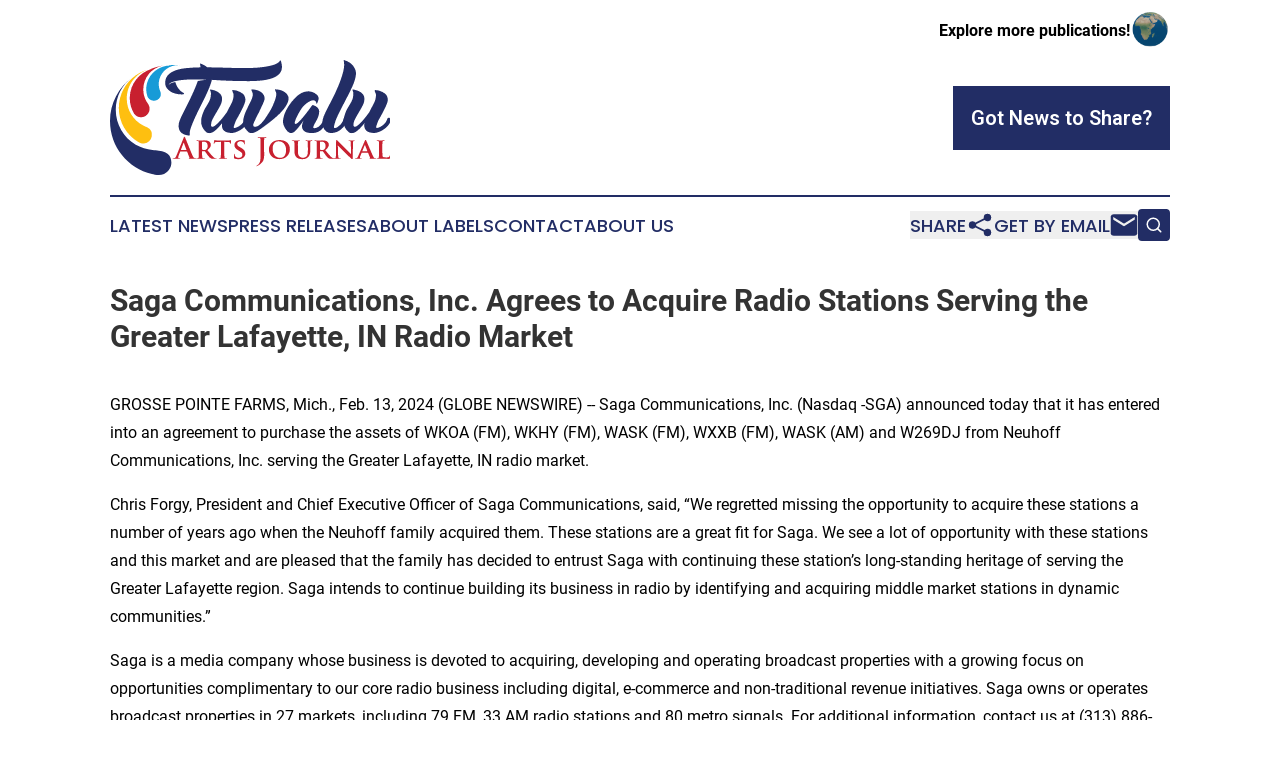

--- FILE ---
content_type: image/svg+xml
request_url: https://cdn.newsmatics.com/agp/sites/tuvaluartsjournal-logo-1.svg
body_size: 41937
content:
<?xml version="1.0" encoding="UTF-8" standalone="no"?>
<svg
   xmlns:dc="http://purl.org/dc/elements/1.1/"
   xmlns:cc="http://creativecommons.org/ns#"
   xmlns:rdf="http://www.w3.org/1999/02/22-rdf-syntax-ns#"
   xmlns:svg="http://www.w3.org/2000/svg"
   xmlns="http://www.w3.org/2000/svg"
   version="1.1"
   id="Layer_1"
   x="0px"
   y="0px"
   viewBox="0 0 320.56 131.85539"
   xml:space="preserve"
   width="320.56"
   height="131.85539"><metadata
   id="metadata63"><rdf:RDF><cc:Work
       rdf:about=""><dc:format>image/svg+xml</dc:format><dc:type
         rdf:resource="http://purl.org/dc/dcmitype/StillImage" /></cc:Work></rdf:RDF></metadata><defs
   id="defs61" />
<style
   type="text/css"
   id="style2">
	.st0{fill:#ED2224;}
	.st1{fill:#010101;}
	.st2{fill:#CE2029;}
	.st3{fill:#212F64;}
	.st4{fill:#D91E38;}
	.st5{fill:#0A9349;}
	.st6{fill:#FED71E;}
	.st7{fill:#F05223;}
	.st8{fill:#25A049;}
	.st9{fill:#D91F26;}
	.st10{fill:#283782;}
	.st11{fill:#1061AE;}
	.st12{fill-rule:evenodd;clip-rule:evenodd;fill:#D61F26;}
	.st13{fill-rule:evenodd;clip-rule:evenodd;fill:#010101;}
	.st14{fill-rule:evenodd;clip-rule:evenodd;fill:#FFCC04;}
	.st15{fill-rule:evenodd;clip-rule:evenodd;fill:#FFFFFF;}
	.st16{fill-rule:evenodd;clip-rule:evenodd;fill:#9F812F;}
	.st17{fill-rule:evenodd;clip-rule:evenodd;fill:#C9B38F;}
	.st18{fill-rule:evenodd;clip-rule:evenodd;fill:#212123;}
	.st19{fill-rule:evenodd;clip-rule:evenodd;fill:#D7CAAD;}
	.st20{fill-rule:evenodd;clip-rule:evenodd;fill:#E9E3CF;}
	.st21{fill-rule:evenodd;clip-rule:evenodd;fill:#F2EDDE;}
	.st22{fill-rule:evenodd;clip-rule:evenodd;fill:#72503F;}
	.st23{fill-rule:evenodd;clip-rule:evenodd;fill:#72513E;}
	.st24{fill-rule:evenodd;clip-rule:evenodd;fill:#73503E;}
	.st25{fill-rule:evenodd;clip-rule:evenodd;fill:#805941;}
	.st26{fill-rule:evenodd;clip-rule:evenodd;fill:#836C60;}
	.st27{fill-rule:evenodd;clip-rule:evenodd;fill:#315A46;}
	.st28{fill-rule:evenodd;clip-rule:evenodd;fill:#346944;}
	.st29{fill-rule:evenodd;clip-rule:evenodd;fill:#387144;}
	.st30{fill-rule:evenodd;clip-rule:evenodd;fill:#E1B551;}
	.st31{fill-rule:evenodd;clip-rule:evenodd;fill:#F3CA6B;}
	.st32{fill-rule:evenodd;clip-rule:evenodd;fill:#3E3234;}
	.st33{fill-rule:evenodd;clip-rule:evenodd;fill:#CFAD5F;}
	.st34{fill-rule:evenodd;clip-rule:evenodd;fill:#4F363A;}
	.st35{fill-rule:evenodd;clip-rule:evenodd;fill:#5C3D40;}
	.st36{fill-rule:evenodd;clip-rule:evenodd;fill:#DBB966;}
	.st37{fill-rule:evenodd;clip-rule:evenodd;fill:#973734;}
	.st38{fill-rule:evenodd;clip-rule:evenodd;fill:#AC3E36;}
	.st39{fill-rule:evenodd;clip-rule:evenodd;fill:#C44137;}
	.st40{fill-rule:evenodd;clip-rule:evenodd;fill:#F2C96C;}
	.st41{fill-rule:evenodd;clip-rule:evenodd;fill:#CBBEA9;}
	.st42{fill-rule:evenodd;clip-rule:evenodd;fill:#E5DFD3;}
	.st43{fill-rule:evenodd;clip-rule:evenodd;fill:#2E2E2F;}
	.st44{fill-rule:evenodd;clip-rule:evenodd;fill:#603F42;}
	.st45{fill-rule:evenodd;clip-rule:evenodd;fill:#70474A;}
	.st46{fill-rule:evenodd;clip-rule:evenodd;fill:#3A2D2F;}
	.st47{fill-rule:evenodd;clip-rule:evenodd;fill:#2B2A2C;}
	.st48{fill-rule:evenodd;clip-rule:evenodd;fill:#F05223;}
	.st49{fill-rule:evenodd;clip-rule:evenodd;fill:#A7ABAD;}
	.st50{fill-rule:evenodd;clip-rule:evenodd;fill:#E4E5E4;}
	.st51{fill-rule:evenodd;clip-rule:evenodd;fill:#FED71E;}
	.st52{fill-rule:evenodd;clip-rule:evenodd;fill:#E83639;}
	.st53{fill-rule:evenodd;clip-rule:evenodd;fill:#818278;}
	.st54{fill-rule:evenodd;clip-rule:evenodd;fill:#CFD2D2;}
	.st55{fill-rule:evenodd;clip-rule:evenodd;fill:#F7AC92;}
	.st56{fill-rule:evenodd;clip-rule:evenodd;fill:#B7BDBF;}
	.st57{fill-rule:evenodd;clip-rule:evenodd;fill:#A7A682;}
	.st58{fill-rule:evenodd;clip-rule:evenodd;fill:#FBD2C2;}
	.st59{fill-rule:evenodd;clip-rule:evenodd;fill:#91979A;}
	.st60{fill-rule:evenodd;clip-rule:evenodd;fill:#A3959F;}
	.st61{fill-rule:evenodd;clip-rule:evenodd;fill:#F38583;}
	.st62{fill-rule:evenodd;clip-rule:evenodd;fill:#C99068;}
	.st63{fill-rule:evenodd;clip-rule:evenodd;fill:#A8A998;}
	.st64{fill-rule:evenodd;clip-rule:evenodd;fill:#F2E9D3;}
	.st65{fill-rule:evenodd;clip-rule:evenodd;fill:#A49078;}
	.st66{fill-rule:evenodd;clip-rule:evenodd;fill:#CFAE72;}
	.st67{fill-rule:evenodd;clip-rule:evenodd;fill:#585A54;}
	.st68{fill-rule:evenodd;clip-rule:evenodd;fill:#E73158;}
	.st69{fill:url(#SVGID_1_);}
	.st70{fill:url(#SVGID_2_);}
	.st71{fill:url(#SVGID_3_);}
	.st72{fill:url(#SVGID_4_);}
	.st73{fill:url(#SVGID_5_);}
	.st74{fill:url(#SVGID_6_);}
	.st75{fill:url(#SVGID_7_);}
	.st76{fill:url(#SVGID_8_);}
	.st77{fill:url(#SVGID_9_);}
	.st78{fill:url(#SVGID_10_);}
	.st79{fill:url(#SVGID_11_);}
	.st80{fill:url(#SVGID_12_);}
	.st81{fill:url(#SVGID_13_);}
	.st82{fill:url(#SVGID_14_);}
	.st83{fill:url(#SVGID_15_);}
	.st84{fill:url(#SVGID_16_);}
	.st85{fill:url(#SVGID_17_);}
	.st86{fill:url(#SVGID_18_);}
	.st87{fill:url(#SVGID_19_);}
	.st88{fill:url(#SVGID_20_);}
	.st89{fill:url(#SVGID_21_);}
	.st90{fill:url(#SVGID_22_);}
	.st91{fill:url(#SVGID_23_);}
	.st92{fill:url(#SVGID_24_);}
	.st93{fill:url(#SVGID_25_);}
	.st94{fill:url(#SVGID_26_);}
	.st95{fill:url(#SVGID_27_);}
	.st96{fill:url(#SVGID_28_);}
	.st97{fill:url(#SVGID_29_);}
	.st98{fill:url(#SVGID_30_);}
	.st99{fill:#3050A3;}
	.st100{fill:#D42E27;}
	.st101{fill:#ED2227;}
	.st102{fill:#067B3F;}
	.st103{fill:#FFC721;}
	.st104{fill:#263779;}
	.st105{fill:#E7242D;}
	.st106{fill:#04529C;}
	.st107{fill:#107663;}
	.st108{fill:#FEDE20;}
	.st109{fill:#8E183B;}
	.st110{fill:#05544F;}
	.st111{fill-rule:evenodd;clip-rule:evenodd;fill:#2A7346;}
	.st112{fill-rule:evenodd;clip-rule:evenodd;fill:#FFC939;}
	.st113{fill-rule:evenodd;clip-rule:evenodd;fill:#536C8E;}
	.st114{fill-rule:evenodd;clip-rule:evenodd;fill:#C1A47C;}
	.st115{fill-rule:evenodd;clip-rule:evenodd;fill:#28638D;}
	.st116{fill-rule:evenodd;clip-rule:evenodd;fill:#ED383B;}
	.st117{fill-rule:evenodd;clip-rule:evenodd;fill:#C3764A;}
	.st118{fill-rule:evenodd;clip-rule:evenodd;fill:#533B30;}
	.st119{fill-rule:evenodd;clip-rule:evenodd;fill:#7C6A35;}
	.st120{fill-rule:evenodd;clip-rule:evenodd;fill:#2D814B;}
	.st121{fill:none;}
	.st122{fill-rule:evenodd;clip-rule:evenodd;fill:#024666;}
	.st123{fill-rule:evenodd;clip-rule:evenodd;fill:#EEC94F;}
	.st124{fill-rule:evenodd;clip-rule:evenodd;fill:#1D7859;}
	.st125{fill-rule:evenodd;clip-rule:evenodd;fill:#435FAB;}
	.st126{fill-rule:evenodd;clip-rule:evenodd;fill:#C23836;}
	.st127{fill-rule:evenodd;clip-rule:evenodd;fill:#F2E14C;}
	.st128{fill-rule:evenodd;clip-rule:evenodd;fill:#DE925E;}
	.st129{fill-rule:evenodd;clip-rule:evenodd;fill:#9A5C34;}
	.st130{fill-rule:evenodd;clip-rule:evenodd;fill:#22AE67;}
	.st131{fill-rule:evenodd;clip-rule:evenodd;fill:#F0F7E9;}
	.st132{fill-rule:evenodd;clip-rule:evenodd;fill:#F3E3D3;}
	.st133{fill:#4E4E4E;}
	.st134{fill:url(#SVGID_31_);}
	.st135{fill:url(#SVGID_32_);}
	.st136{fill:url(#SVGID_33_);}
	.st137{fill:url(#SVGID_34_);}
	.st138{fill:url(#SVGID_35_);}
	.st139{fill:url(#SVGID_36_);}
	.st140{fill:url(#SVGID_37_);}
	.st141{fill:url(#SVGID_38_);}
	.st142{fill:url(#SVGID_39_);}
	.st143{fill:url(#SVGID_40_);}
	.st144{fill:url(#SVGID_41_);}
	.st145{fill:url(#SVGID_42_);}
	.st146{fill:url(#SVGID_43_);}
	.st147{fill:url(#SVGID_44_);}
	.st148{fill:url(#SVGID_45_);}
	.st149{fill:url(#SVGID_46_);}
	.st150{fill:url(#SVGID_47_);}
	.st151{fill:url(#SVGID_48_);}
	.st152{fill:url(#SVGID_49_);}
	.st153{fill:url(#SVGID_50_);}
	.st154{fill:url(#SVGID_51_);}
	.st155{fill:url(#SVGID_52_);}
	.st156{fill:url(#SVGID_53_);}
	.st157{fill:url(#SVGID_54_);}
	.st158{fill:url(#SVGID_55_);}
	.st159{fill:url(#SVGID_56_);}
	.st160{fill:url(#SVGID_57_);}
	.st161{fill:url(#SVGID_58_);}
	.st162{fill:url(#SVGID_59_);}
	.st163{fill:url(#SVGID_60_);}
	.st164{fill:url(#SVGID_61_);}
	.st165{fill:url(#SVGID_62_);}
	.st166{fill:#FFFFFF;}
	.st167{fill:#CCCCCC;}
	.st168{fill:url(#SVGID_63_);}
	.st169{fill:url(#SVGID_64_);}
	.st170{fill:url(#SVGID_65_);}
	.st171{fill:url(#SVGID_66_);}
	.st172{fill:url(#SVGID_67_);}
	.st173{fill:url(#SVGID_68_);}
	.st174{fill:url(#SVGID_69_);}
	.st175{fill:url(#SVGID_70_);}
	.st176{fill:url(#SVGID_71_);}
	.st177{fill:url(#SVGID_72_);}
	.st178{fill:url(#SVGID_73_);}
	.st179{fill:url(#SVGID_74_);}
	.st180{fill:url(#SVGID_75_);}
	.st181{fill:url(#SVGID_76_);}
	.st182{fill:url(#SVGID_77_);}
	.st183{fill:url(#SVGID_78_);}
	.st184{fill:url(#SVGID_79_);}
	.st185{fill:url(#SVGID_80_);}
	.st186{fill:url(#SVGID_81_);}
	.st187{fill:url(#SVGID_82_);}
	.st188{fill:url(#SVGID_83_);}
	.st189{fill:url(#SVGID_84_);}
	.st190{fill:url(#SVGID_85_);}
	.st191{fill:url(#SVGID_86_);}
	.st192{fill:url(#SVGID_87_);}
	.st193{fill:url(#SVGID_88_);}
	.st194{fill:url(#SVGID_89_);}
	.st195{fill:url(#SVGID_90_);}
	.st196{fill:url(#SVGID_91_);}
	.st197{fill:url(#SVGID_92_);}
	.st198{fill:url(#SVGID_93_);}
	.st199{fill:url(#SVGID_94_);}
	.st200{fill:url(#SVGID_95_);}
	.st201{fill:url(#SVGID_96_);}
	.st202{fill:url(#SVGID_97_);}
	.st203{fill:url(#SVGID_98_);}
	.st204{fill:url(#SVGID_99_);}
	.st205{fill:url(#SVGID_100_);}
	.st206{fill:url(#SVGID_101_);}
	.st207{fill:url(#SVGID_102_);}
	.st208{fill:url(#SVGID_103_);}
	.st209{fill:url(#SVGID_104_);}
	.st210{fill:url(#SVGID_105_);}
	.st211{fill:url(#SVGID_106_);}
	.st212{fill:url(#SVGID_107_);}
	.st213{fill:url(#SVGID_108_);}
	.st214{fill:url(#SVGID_109_);}
	.st215{fill:url(#SVGID_110_);}
	.st216{fill:url(#SVGID_111_);}
	.st217{fill:url(#SVGID_112_);}
	.st218{fill:url(#SVGID_113_);}
	.st219{fill:url(#SVGID_114_);}
	.st220{fill:url(#SVGID_115_);}
	.st221{fill:url(#SVGID_116_);}
	.st222{fill:url(#SVGID_117_);}
	.st223{fill:url(#SVGID_118_);}
	.st224{fill:url(#SVGID_119_);}
	.st225{fill:url(#SVGID_120_);}
	.st226{fill:url(#SVGID_121_);}
	.st227{fill:url(#SVGID_122_);}
	.st228{fill:url(#SVGID_123_);}
	.st229{fill:url(#SVGID_124_);}
	.st230{fill:url(#SVGID_125_);}
	.st231{fill:url(#SVGID_126_);}
	.st232{fill:url(#SVGID_127_);}
	.st233{fill:url(#SVGID_128_);}
	.st234{fill:url(#SVGID_129_);}
	.st235{fill:url(#SVGID_130_);}
	.st236{fill:url(#SVGID_131_);}
	.st237{fill:url(#SVGID_132_);}
	.st238{fill:url(#SVGID_133_);}
	.st239{fill:url(#SVGID_134_);}
	.st240{fill:url(#SVGID_135_);}
	.st241{fill:url(#SVGID_136_);}
	.st242{fill:url(#SVGID_137_);}
	.st243{fill:url(#SVGID_138_);}
	.st244{fill:url(#SVGID_139_);}
	.st245{fill:url(#SVGID_140_);}
	.st246{fill:url(#SVGID_141_);}
	.st247{fill:url(#SVGID_142_);}
	.st248{fill:url(#SVGID_143_);}
	.st249{fill:url(#SVGID_144_);}
	.st250{fill:url(#SVGID_145_);}
	.st251{fill:url(#SVGID_146_);}
	.st252{fill:url(#SVGID_147_);}
	.st253{fill:url(#SVGID_148_);}
	.st254{fill:url(#SVGID_149_);}
	.st255{fill:url(#SVGID_150_);}
	.st256{fill:url(#SVGID_151_);}
	.st257{fill:url(#SVGID_152_);}
	.st258{fill:url(#SVGID_153_);}
	.st259{fill:url(#SVGID_154_);}
	.st260{fill:url(#SVGID_155_);}
	.st261{fill:url(#SVGID_156_);}
	.st262{fill:url(#SVGID_157_);}
	.st263{fill:url(#SVGID_158_);}
	.st264{fill:#0598BB;}
	.st265{fill:#FBAC18;}
	.st266{fill:#BF2026;}
	.st267{fill:#424143;}
	.st268{fill:#222D65;}
	.st269{fill:#C8202F;}
	.st270{fill:#575757;}
	.st271{fill:#CD202A;}
	.st272{fill:url(#SVGID_159_);}
	.st273{fill:url(#SVGID_160_);}
	.st274{fill:url(#SVGID_161_);}
	.st275{fill:url(#SVGID_162_);}
	.st276{fill:url(#SVGID_163_);}
	.st277{fill:url(#SVGID_164_);}
	.st278{fill:url(#SVGID_165_);}
	.st279{fill:url(#SVGID_166_);}
	.st280{fill:url(#SVGID_167_);}
	.st281{fill:url(#SVGID_168_);}
	.st282{clip-path:url(#SVGID_170_);fill:url(#SVGID_171_);}
	.st283{filter:url(#Adobe_OpacityMaskFilter);}
	.st284{fill:url(#SVGID_173_);}
	.st285{mask:url(#SVGID_172_);fill-rule:evenodd;clip-rule:evenodd;fill:#FFFFFF;}
	.st286{clip-path:url(#SVGID_175_);fill:url(#SVGID_176_);}
	.st287{clip-path:url(#SVGID_178_);fill:url(#SVGID_179_);}
	.st288{filter:url(#Adobe_OpacityMaskFilter_1_);}
	.st289{fill:url(#SVGID_181_);}
	.st290{mask:url(#SVGID_180_);fill-rule:evenodd;clip-rule:evenodd;fill:#405DAB;}
	.st291{filter:url(#Adobe_OpacityMaskFilter_2_);}
	.st292{fill:url(#SVGID_183_);}
	.st293{mask:url(#SVGID_182_);fill-rule:evenodd;clip-rule:evenodd;fill:#C1E7F3;}
	.st294{filter:url(#Adobe_OpacityMaskFilter_3_);}
	.st295{fill:url(#SVGID_185_);}
	.st296{mask:url(#SVGID_184_);fill-rule:evenodd;clip-rule:evenodd;fill:#293482;}
	.st297{clip-path:url(#SVGID_187_);fill:url(#SVGID_188_);}
	.st298{filter:url(#Adobe_OpacityMaskFilter_4_);}
	.st299{fill:url(#SVGID_190_);}
	.st300{mask:url(#SVGID_189_);fill-rule:evenodd;clip-rule:evenodd;fill:#FDF166;}
	.st301{filter:url(#Adobe_OpacityMaskFilter_5_);}
	.st302{fill:url(#SVGID_192_);}
	.st303{mask:url(#SVGID_191_);fill-rule:evenodd;clip-rule:evenodd;fill:#CB1680;}
	.st304{clip-path:url(#SVGID_194_);fill:url(#SVGID_195_);}
	.st305{filter:url(#Adobe_OpacityMaskFilter_6_);}
	.st306{fill:url(#SVGID_197_);}
	.st307{mask:url(#SVGID_196_);fill-rule:evenodd;clip-rule:evenodd;fill:#C1E7F3;}
	.st308{filter:url(#Adobe_OpacityMaskFilter_7_);}
	.st309{fill:url(#SVGID_199_);}
	.st310{mask:url(#SVGID_198_);fill-rule:evenodd;clip-rule:evenodd;fill:#293482;}
	.st311{clip-path:url(#SVGID_201_);fill:url(#SVGID_202_);}
	.st312{filter:url(#Adobe_OpacityMaskFilter_8_);}
	.st313{fill:url(#SVGID_204_);}
	.st314{mask:url(#SVGID_203_);fill-rule:evenodd;clip-rule:evenodd;fill:#FDF166;}
	.st315{filter:url(#Adobe_OpacityMaskFilter_9_);}
	.st316{fill:url(#SVGID_206_);}
	.st317{mask:url(#SVGID_205_);fill-rule:evenodd;clip-rule:evenodd;fill:#CB1680;}
	.st318{clip-path:url(#SVGID_208_);fill:url(#SVGID_209_);}
	.st319{filter:url(#Adobe_OpacityMaskFilter_10_);}
	.st320{fill:url(#SVGID_211_);}
	.st321{mask:url(#SVGID_210_);fill-rule:evenodd;clip-rule:evenodd;fill:#FFFFFF;}
	.st322{clip-path:url(#SVGID_213_);fill:url(#SVGID_214_);}
	.st323{clip-path:url(#SVGID_216_);fill:url(#SVGID_217_);}
	.st324{filter:url(#Adobe_OpacityMaskFilter_11_);}
	.st325{fill:url(#SVGID_219_);}
	.st326{mask:url(#SVGID_218_);fill-rule:evenodd;clip-rule:evenodd;fill:#405DAB;}
	.st327{filter:url(#Adobe_OpacityMaskFilter_12_);}
	.st328{fill:url(#SVGID_221_);}
	.st329{mask:url(#SVGID_220_);fill-rule:evenodd;clip-rule:evenodd;fill:#C1E7F3;}
	.st330{filter:url(#Adobe_OpacityMaskFilter_13_);}
	.st331{fill:url(#SVGID_223_);}
	.st332{mask:url(#SVGID_222_);fill-rule:evenodd;clip-rule:evenodd;fill:#293482;}
	.st333{clip-path:url(#SVGID_225_);fill:url(#SVGID_226_);}
	.st334{filter:url(#Adobe_OpacityMaskFilter_14_);}
	.st335{fill:url(#SVGID_228_);}
	.st336{mask:url(#SVGID_227_);fill-rule:evenodd;clip-rule:evenodd;fill:#FDF166;}
	.st337{filter:url(#Adobe_OpacityMaskFilter_15_);}
	.st338{fill:url(#SVGID_230_);}
	.st339{mask:url(#SVGID_229_);fill-rule:evenodd;clip-rule:evenodd;fill:#CB1680;}
	.st340{clip-path:url(#SVGID_232_);fill:url(#SVGID_233_);}
	.st341{filter:url(#Adobe_OpacityMaskFilter_16_);}
	.st342{fill:url(#SVGID_235_);}
	.st343{mask:url(#SVGID_234_);fill-rule:evenodd;clip-rule:evenodd;fill:#C1E7F3;}
	.st344{filter:url(#Adobe_OpacityMaskFilter_17_);}
	.st345{fill:url(#SVGID_237_);}
	.st346{mask:url(#SVGID_236_);fill-rule:evenodd;clip-rule:evenodd;fill:#293482;}
	.st347{clip-path:url(#SVGID_239_);fill:url(#SVGID_240_);}
	.st348{filter:url(#Adobe_OpacityMaskFilter_18_);}
	.st349{fill:url(#SVGID_242_);}
	.st350{mask:url(#SVGID_241_);fill-rule:evenodd;clip-rule:evenodd;fill:#FDF166;}
	.st351{filter:url(#Adobe_OpacityMaskFilter_19_);}
	.st352{fill:url(#SVGID_244_);}
	.st353{mask:url(#SVGID_243_);fill-rule:evenodd;clip-rule:evenodd;fill:#CB1680;}
	.st354{clip-path:url(#SVGID_246_);fill:url(#SVGID_247_);}
	.st355{filter:url(#Adobe_OpacityMaskFilter_20_);}
	.st356{fill:url(#SVGID_249_);}
	.st357{mask:url(#SVGID_248_);fill-rule:evenodd;clip-rule:evenodd;fill:#FFFFFF;}
	.st358{clip-path:url(#SVGID_251_);fill:url(#SVGID_252_);}
	.st359{clip-path:url(#SVGID_254_);fill:url(#SVGID_255_);}
	.st360{filter:url(#Adobe_OpacityMaskFilter_21_);}
	.st361{fill:url(#SVGID_257_);}
	.st362{mask:url(#SVGID_256_);fill-rule:evenodd;clip-rule:evenodd;fill:#405DAB;}
	.st363{filter:url(#Adobe_OpacityMaskFilter_22_);}
	.st364{fill:url(#SVGID_259_);}
	.st365{mask:url(#SVGID_258_);fill-rule:evenodd;clip-rule:evenodd;fill:#C1E7F3;}
	.st366{filter:url(#Adobe_OpacityMaskFilter_23_);}
	.st367{fill:url(#SVGID_261_);}
	.st368{mask:url(#SVGID_260_);fill-rule:evenodd;clip-rule:evenodd;fill:#293482;}
	.st369{clip-path:url(#SVGID_263_);fill:url(#SVGID_264_);}
	.st370{filter:url(#Adobe_OpacityMaskFilter_24_);}
	.st371{fill:url(#SVGID_266_);}
	.st372{mask:url(#SVGID_265_);fill-rule:evenodd;clip-rule:evenodd;fill:#FDF166;}
	.st373{filter:url(#Adobe_OpacityMaskFilter_25_);}
	.st374{fill:url(#SVGID_268_);}
	.st375{mask:url(#SVGID_267_);fill-rule:evenodd;clip-rule:evenodd;fill:#CB1680;}
	.st376{clip-path:url(#SVGID_270_);fill:url(#SVGID_271_);}
	.st377{filter:url(#Adobe_OpacityMaskFilter_26_);}
	.st378{fill:url(#SVGID_273_);}
	.st379{mask:url(#SVGID_272_);fill-rule:evenodd;clip-rule:evenodd;fill:#C1E7F3;}
	.st380{filter:url(#Adobe_OpacityMaskFilter_27_);}
	.st381{fill:url(#SVGID_275_);}
	.st382{mask:url(#SVGID_274_);fill-rule:evenodd;clip-rule:evenodd;fill:#293482;}
	.st383{clip-path:url(#SVGID_277_);fill:url(#SVGID_278_);}
	.st384{filter:url(#Adobe_OpacityMaskFilter_28_);}
	.st385{fill:url(#SVGID_280_);}
	.st386{mask:url(#SVGID_279_);fill-rule:evenodd;clip-rule:evenodd;fill:#FDF166;}
	.st387{filter:url(#Adobe_OpacityMaskFilter_29_);}
	.st388{fill:url(#SVGID_282_);}
	.st389{mask:url(#SVGID_281_);fill-rule:evenodd;clip-rule:evenodd;fill:#CB1680;}
	.st390{clip-path:url(#SVGID_284_);fill:url(#SVGID_285_);}
	.st391{filter:url(#Adobe_OpacityMaskFilter_30_);}
	.st392{fill:url(#SVGID_287_);}
	.st393{mask:url(#SVGID_286_);fill-rule:evenodd;clip-rule:evenodd;fill:#FFFFFF;}
	.st394{clip-path:url(#SVGID_289_);fill:url(#SVGID_290_);}
	.st395{clip-path:url(#SVGID_292_);fill:url(#SVGID_293_);}
	.st396{filter:url(#Adobe_OpacityMaskFilter_31_);}
	.st397{fill:url(#SVGID_295_);}
	.st398{mask:url(#SVGID_294_);fill-rule:evenodd;clip-rule:evenodd;fill:#405DAB;}
	.st399{filter:url(#Adobe_OpacityMaskFilter_32_);}
	.st400{fill:url(#SVGID_297_);}
	.st401{mask:url(#SVGID_296_);fill-rule:evenodd;clip-rule:evenodd;fill:#C1E7F3;}
	.st402{filter:url(#Adobe_OpacityMaskFilter_33_);}
	.st403{fill:url(#SVGID_299_);}
	.st404{mask:url(#SVGID_298_);fill-rule:evenodd;clip-rule:evenodd;fill:#293482;}
	.st405{clip-path:url(#SVGID_301_);fill:url(#SVGID_302_);}
	.st406{filter:url(#Adobe_OpacityMaskFilter_34_);}
	.st407{fill:url(#SVGID_304_);}
	.st408{mask:url(#SVGID_303_);fill-rule:evenodd;clip-rule:evenodd;fill:#FDF166;}
	.st409{filter:url(#Adobe_OpacityMaskFilter_35_);}
	.st410{fill:url(#SVGID_306_);}
	.st411{mask:url(#SVGID_305_);fill-rule:evenodd;clip-rule:evenodd;fill:#CB1680;}
	.st412{clip-path:url(#SVGID_308_);fill:url(#SVGID_309_);}
	.st413{filter:url(#Adobe_OpacityMaskFilter_36_);}
	.st414{fill:url(#SVGID_311_);}
	.st415{mask:url(#SVGID_310_);fill-rule:evenodd;clip-rule:evenodd;fill:#C1E7F3;}
	.st416{filter:url(#Adobe_OpacityMaskFilter_37_);}
	.st417{fill:url(#SVGID_313_);}
	.st418{mask:url(#SVGID_312_);fill-rule:evenodd;clip-rule:evenodd;fill:#293482;}
	.st419{clip-path:url(#SVGID_315_);fill:url(#SVGID_316_);}
	.st420{filter:url(#Adobe_OpacityMaskFilter_38_);}
	.st421{fill:url(#SVGID_318_);}
	.st422{mask:url(#SVGID_317_);fill-rule:evenodd;clip-rule:evenodd;fill:#FDF166;}
	.st423{filter:url(#Adobe_OpacityMaskFilter_39_);}
	.st424{fill:url(#SVGID_320_);}
	.st425{mask:url(#SVGID_319_);fill-rule:evenodd;clip-rule:evenodd;fill:#CB1680;}
	.st426{fill-rule:evenodd;clip-rule:evenodd;fill:#FEBF10;}
	.st427{fill-rule:evenodd;clip-rule:evenodd;fill:#222D65;}
	.st428{fill-rule:evenodd;clip-rule:evenodd;fill:#C8202F;}
	.st429{fill-rule:evenodd;clip-rule:evenodd;fill:#179BD7;}
</style>
<g
   id="g56"
   transform="translate(-39.72,-134.07)">
	<g
   id="g18">
		<g
   id="g16">
			<path
   class="st268"
   d="m 121.41,173.52 c -1.98,0 -4.07,-0.25 -6.27,-0.74 -2.2,-0.5 -4.21,-1.29 -6.03,-2.39 -1.82,-1.1 -3.33,-2.5 -4.54,-4.21 -1.21,-1.71 -1.82,-3.77 -1.82,-6.19 0,-0.22 0,-0.5 0,-0.83 0,-0.33 0.11,-0.71 0.33,-1.16 h -0.17 c 0.55,-3.08 1.9,-5.61 4.04,-7.59 2.15,-1.98 4.95,-3.55 8.42,-4.71 3.47,-1.16 7.54,-1.95 12.22,-2.39 4.68,-0.44 9.88,-0.71 15.6,-0.83 -0.11,-0.77 -0.19,-1.49 -0.25,-2.15 -0.06,-0.66 -0.19,-1.32 -0.41,-1.98 l 0.17,-0.17 c 0.55,0 1.68,0.39 3.38,1.16 1.7,0.77 3.33,1.82 4.87,3.14 6.38,0 13.12,0.14 20.22,0.41 7.1,0.28 14.5,0.41 22.2,0.41 8.25,0 14.94,-0.33 20.06,-0.99 5.12,-0.66 9.16,-1.43 12.13,-2.31 2.97,-0.88 5.06,-1.82 6.27,-2.81 1.21,-0.99 1.98,-1.82 2.31,-2.48 0.11,0 0.17,-0.03 0.17,-0.08 0,-0.05 0.05,-0.08 0.17,-0.08 0.22,0 0.44,0.3 0.66,0.91 0.22,0.61 0.41,1.29 0.58,2.06 0.17,0.77 0.3,1.57 0.41,2.39 0.11,0.83 0.17,1.46 0.17,1.9 0,3.3 -1.02,6.03 -3.05,8.17 -2.04,2.15 -4.79,3.82 -8.25,5.03 -3.47,1.21 -7.51,2.06 -12.13,2.56 -4.62,0.5 -9.57,0.74 -14.86,0.74 -5.94,0 -12.44,-0.11 -19.48,-0.33 -7.04,-0.22 -14.53,-0.6 -22.45,-1.16 v 0.17 c -0.44,2.2 -1.35,5.01 -2.72,8.42 -1.38,3.41 -3,7.07 -4.87,10.98 -1.87,3.91 -3.85,7.92 -5.94,12.05 -2.09,4.13 -3.99,8.06 -5.7,11.8 -1.71,3.74 -3.14,7.18 -4.29,10.32 -1.16,3.14 -1.73,5.59 -1.73,7.35 0,0.77 0.05,1.32 0.17,1.65 0,0.55 -0.14,0.88 -0.41,0.99 -0.28,0.11 -0.58,0.17 -0.91,0.17 -2.31,-0.33 -4.24,-0.85 -5.78,-1.57 -1.54,-0.72 -2.72,-1.59 -3.55,-2.64 -0.83,-1.04 -1.4,-2.15 -1.73,-3.3 -0.33,-1.16 -0.5,-2.28 -0.5,-3.38 0,-1.87 0.27,-3.58 0.83,-5.12 0.55,-1.54 1.21,-3.19 1.98,-4.95 v -0.17 c 1.32,-2.64 2.83,-5.64 4.54,-9 1.7,-3.36 3.44,-6.85 5.2,-10.48 1.76,-3.63 3.47,-7.32 5.12,-11.06 1.65,-3.74 3.08,-7.37 4.29,-10.9 2.2,-0.44 4.54,-0.8 7.02,-1.07 2.48,-0.27 4.32,-0.41 5.53,-0.41 -2.86,0 -5.61,-0.05 -8.25,-0.16 -2.64,-0.11 -5.12,-0.17 -7.43,-0.17 -5.94,0 -10.87,0.22 -14.77,0.66 -3.91,0.44 -6.99,0.99 -9.24,1.65 -2.26,0.66 -3.85,1.35 -4.79,2.06 -0.94,0.72 -1.4,1.3 -1.4,1.73 1.21,-1.1 2.64,-1.87 4.29,-2.31 1.65,-0.44 2.75,-0.71 3.3,-0.83 0.99,3.08 2.09,5.42 3.3,7.02 1.21,1.6 2.31,2.81 3.3,3.63 0.99,0.83 1.82,1.38 2.48,1.65 0.66,0.28 0.99,0.63 0.99,1.07 0,0.44 -0.33,0.69 -0.99,0.74 -0.69,0.08 -1.35,0.11 -2.01,0.11 z"
   id="path4" />
			<path
   class="st268"
   d="m 193.55,202.57 c 0.44,-1.54 1.16,-2.31 2.15,-2.31 0.44,0 0.85,0.22 1.24,0.66 0.38,0.44 0.58,1.05 0.58,1.82 0,1.87 -0.61,3.66 -1.82,5.37 -1.21,1.71 -2.72,3.25 -4.54,4.62 -1.82,1.38 -3.8,2.53 -5.94,3.47 -2.15,0.94 -4.1,1.46 -5.86,1.57 -2.31,0 -4.24,-0.25 -5.78,-0.74 -1.54,-0.5 -2.75,-1.16 -3.63,-1.98 -0.88,-0.83 -1.49,-1.76 -1.82,-2.81 -0.33,-1.04 -0.5,-2.12 -0.5,-3.22 0,-0.55 0.03,-1.02 0.08,-1.4 0.05,-0.38 0.14,-0.8 0.25,-1.24 -2.86,3.63 -5.5,6.47 -7.92,8.5 -2.42,2.04 -4.62,3.05 -6.6,3.05 -1.1,0 -1.98,-0.16 -2.64,-0.5 -0.44,-0.22 -0.77,-0.44 -0.99,-0.66 -5.72,-5.06 -7.32,-11.39 -4.79,-18.98 1.1,-3.52 2.26,-6.3 3.47,-8.34 1.21,-2.04 2.31,-3.88 3.3,-5.53 0.99,-1.65 1.79,-3.33 2.39,-5.03 0.6,-1.71 0.91,-3.99 0.91,-6.85 0,-0.77 -0.17,-1.51 -0.5,-2.23 -0.33,-0.71 -0.5,-1.18 -0.5,-1.4 0,-0.33 0.17,-0.5 0.5,-0.5 0.22,0 1.02,0.14 2.39,0.42 1.37,0.28 2.86,0.77 4.46,1.49 1.59,0.72 3.05,1.8 4.37,3.23 1.32,1.44 1.98,3.31 1.98,5.63 0,2.54 -0.66,5.08 -1.98,7.62 -1.32,2.54 -2.75,5.08 -4.29,7.62 -1.54,2.54 -2.97,5.06 -4.29,7.54 -1.32,2.48 -1.98,4.89 -1.98,7.21 0,0.55 0.05,0.91 0.17,1.08 0.11,0.16 0.27,0.36 0.5,0.58 0.22,0.22 0.44,0.33 0.66,0.33 1.1,0 2.42,-0.63 3.96,-1.91 1.54,-1.27 3.11,-2.79 4.7,-4.56 1.59,-1.77 3.11,-3.59 4.54,-5.47 1.43,-1.88 2.58,-3.43 3.47,-4.64 1.43,-2.87 3.08,-6.05 4.95,-9.53 1.87,-3.48 2.81,-6.93 2.81,-10.36 0,-0.88 -0.25,-1.8 -0.74,-2.73 -0.5,-0.94 -0.74,-1.74 -0.74,-2.4 0,-0.33 0.17,-0.5 0.5,-0.5 1.43,0 2.97,0.22 4.62,0.66 2.53,0.77 4.76,1.9 6.69,3.38 1.92,1.49 3,3.83 3.22,7.02 0,1.21 -0.39,2.81 -1.16,4.79 -0.77,1.98 -1.68,4.02 -2.72,6.11 -1.05,2.09 -2.12,4.16 -3.22,6.19 -1.1,2.04 -2.04,3.71 -2.81,5.03 -0.77,1.32 -1.49,2.92 -2.15,4.79 -0.66,1.87 -1.1,3.25 -1.32,4.13 0,0.99 0.22,1.49 0.66,1.49 2.42,-0.44 4.79,-1.57 7.1,-3.38 2.29,-1.83 3.83,-3.89 4.61,-6.2 z"
   id="path6" />
			<path
   class="st268"
   d="m 243.23,181.93 c -0.55,1.54 -1.4,3.25 -2.56,5.12 -1.16,1.87 -2.78,3.96 -4.87,6.27 -2.09,2.31 -4.76,4.84 -8.01,7.59 -3.25,2.75 -7.18,5.83 -11.8,9.24 -0.88,0.66 -1.93,1.43 -3.14,2.31 -1.21,0.88 -2.48,1.73 -3.8,2.56 -1.32,0.83 -2.62,1.51 -3.88,2.06 -1.27,0.55 -2.39,0.83 -3.38,0.83 -1.21,0 -2.15,-0.16 -2.81,-0.5 -0.44,-0.22 -0.77,-0.44 -0.99,-0.66 -2.86,-2.86 -4.59,-5.14 -5.2,-6.85 -0.6,-1.7 -0.91,-3.05 -0.91,-4.04 0,-2.31 0.3,-4.54 0.91,-6.69 0.61,-2.15 1.38,-4.26 2.31,-6.36 0.94,-2.09 1.93,-4.15 2.97,-6.19 1.04,-2.04 2.06,-4.15 3.05,-6.36 0.11,-0.22 0.44,-1.02 0.99,-2.39 0.55,-1.37 0.83,-2.89 0.83,-4.54 0,-0.88 -0.25,-1.79 -0.74,-2.72 -0.5,-0.93 -0.74,-1.73 -0.74,-2.39 0,-0.33 0.17,-0.5 0.5,-0.5 0.77,0 1.98,0.14 3.63,0.41 1.65,0.27 3.27,0.79 4.87,1.56 1.59,0.77 3,1.89 4.21,3.37 1.21,1.48 1.82,3.37 1.82,5.67 0,0.22 -0.3,1.2 -0.91,2.96 -0.61,1.75 -1.57,3.95 -2.89,6.58 v 0.17 c -0.99,2.08 -1.98,4.11 -2.97,6.08 -0.88,1.75 -1.82,3.62 -2.81,5.59 -0.99,1.97 -1.87,3.84 -2.64,5.59 -0.55,1.1 -0.83,2.03 -0.83,2.8 0,0.99 0.27,1.59 0.83,1.81 0.55,0.22 1.04,0.33 1.49,0.33 1.43,0 2.89,-0.58 4.37,-1.73 1.49,-1.15 2.91,-2.55 4.29,-4.19 1.37,-1.64 2.67,-3.43 3.88,-5.34 1.21,-1.92 2.31,-3.64 3.3,-5.18 0.11,-0.11 0.6,-0.93 1.49,-2.47 0.88,-1.54 1.82,-3.4 2.81,-5.59 0.99,-2.19 1.9,-4.49 2.72,-6.91 0.83,-2.41 1.24,-4.6 1.24,-6.58 -0.11,-0.88 -0.39,-1.75 -0.83,-2.63 -0.44,-0.88 -0.66,-1.48 -0.66,-1.81 0,-0.33 0.17,-0.5 0.5,-0.5 0.44,0 1.37,0.08 2.81,0.25 1.43,0.16 2.97,0.58 4.62,1.24 1.65,0.66 3.19,1.62 4.62,2.89 1.43,1.27 2.42,2.95 2.97,5.03 0,0.55 -0.03,1.21 -0.08,1.98 -0.06,0.8 -0.25,1.74 -0.58,2.83 z"
   id="path8" />
			<path
   class="st268"
   d="m 283.68,202.57 c 0.33,-0.99 0.74,-1.65 1.24,-1.98 0.5,-0.33 0.99,-0.38 1.49,-0.16 0.5,0.22 0.85,0.66 1.07,1.32 0.22,0.66 0.17,1.49 -0.17,2.48 -1.1,3.52 -2.89,6.58 -5.37,9.16 -2.48,2.59 -5.7,4.04 -9.66,4.37 h -3.63 c -1.87,-0.11 -3.41,-0.41 -4.62,-0.91 -1.21,-0.5 -2.17,-1.1 -2.89,-1.82 -0.72,-0.71 -1.21,-1.49 -1.49,-2.31 -0.28,-0.83 -0.41,-1.68 -0.41,-2.56 0,-1.98 0.6,-4.29 1.82,-6.93 -0.77,1.32 -1.65,2.59 -2.64,3.8 -0.88,1.21 -1.84,2.48 -2.89,3.8 -1.05,1.32 -2.23,2.7 -3.55,4.13 -2.64,2.75 -5.09,3.55 -7.35,2.39 -2.25,-1.16 -4.32,-3.82 -6.19,-8.01 -0.99,-2.2 -1.21,-4.87 -0.66,-8.01 0.55,-3.14 1.65,-6.33 3.3,-9.57 1.65,-3.25 3.66,-6.38 6.03,-9.41 2.37,-3.03 4.81,-5.58 7.35,-7.68 2.53,-1.98 4.95,-3.3 7.26,-3.96 2.31,-0.66 4.46,-0.85 6.44,-0.58 1.98,0.28 3.71,0.85 5.2,1.73 1.49,0.88 2.67,1.82 3.55,2.81 1.21,1.54 1.59,3.17 1.16,4.87 -0.44,1.71 -0.99,3.11 -1.65,4.21 -0.22,0.44 -0.44,0.55 -0.66,0.33 -0.11,-0.11 -0.17,-0.22 -0.17,-0.33 0,-0.66 -0.14,-1.21 -0.41,-1.65 -0.28,-0.44 -0.52,-0.77 -0.74,-0.99 -0.44,-0.33 -0.83,-0.55 -1.16,-0.66 -1.54,-0.33 -3.03,-0.14 -4.46,0.58 -1.43,0.72 -2.75,1.51 -3.96,2.39 -1.43,1.1 -2.81,2.37 -4.13,3.8 -0.88,0.77 -2.01,2.29 -3.38,4.54 -1.38,2.26 -2.64,4.54 -3.8,6.85 -1.16,2.31 -1.98,4.37 -2.48,6.19 -0.5,1.82 -0.19,2.67 0.91,2.56 0.99,-0.11 2.37,-1.07 4.13,-2.89 1.76,-1.82 3.57,-3.88 5.45,-6.19 1.87,-2.31 3.66,-4.62 5.37,-6.93 1.7,-2.31 2.89,-3.96 3.55,-4.95 0.44,-0.44 0.77,-0.66 0.99,-0.66 h 0.5 l 0.17,0.16 c 4.18,1.32 6.41,3.58 6.69,6.77 0.27,3.19 -1.02,7.26 -3.88,12.22 -0.33,0.55 -0.69,1.18 -1.07,1.9 -0.39,0.72 -0.69,1.3 -0.91,1.73 -0.33,0.66 -0.61,1.38 -0.83,2.15 -0.22,0.77 0.05,1.27 0.83,1.49 0.88,0.22 2.04,0 3.47,-0.66 1.43,-0.66 2.53,-1.43 3.3,-2.31 0.88,-0.88 1.68,-1.92 2.39,-3.14 0.69,-1.22 1.22,-2.38 1.55,-3.48 z"
   id="path10" />
			<path
   class="st268"
   d="m 310.75,135.46 c 1.76,0.72 3.47,1.82 5.12,3.3 1.65,1.49 3,3.41 4.04,5.78 1.04,2.37 1.24,5.26 0.58,8.67 -0.77,3.96 -2.31,8.37 -4.62,13.21 -2.31,4.84 -4.82,9.82 -7.51,14.94 -2.7,5.12 -5.26,10.15 -7.68,15.1 -2.42,4.95 -4.07,9.52 -4.95,13.7 -0.22,1.1 -0.06,1.71 0.5,1.82 1.21,0.22 2.42,-0.14 3.63,-1.07 1.21,-0.93 2.25,-1.79 3.14,-2.56 0.77,-0.88 1.49,-1.84 2.15,-2.89 0.66,-1.04 1.1,-2.12 1.32,-3.22 0.33,-0.99 0.8,-1.65 1.4,-1.98 0.6,-0.33 1.13,-0.38 1.57,-0.16 0.44,0.22 0.77,0.69 0.99,1.4 0.22,0.72 0.17,1.57 -0.17,2.56 -0.99,3.52 -3,6.6 -6.03,9.24 -3.03,2.64 -6.52,4.13 -10.48,4.46 -1.32,0.11 -2.7,-0.03 -4.13,-0.41 -1.43,-0.38 -2.64,-1.13 -3.63,-2.23 -1.87,-1.87 -3,-4.43 -3.38,-7.68 -0.38,-3.25 0.52,-7.18 2.72,-11.8 2.09,-4.4 4.59,-9.38 7.51,-14.94 2.91,-5.56 5.56,-11.2 7.92,-16.92 2.37,-5.72 4.21,-11.17 5.53,-16.34 1.32,-5.17 1.49,-9.57 0.5,-13.21 v -0.16 h 0.33 c 0.66,0.21 1.87,0.68 3.63,1.39 z"
   id="path12" />
			<path
   class="st268"
   d="m 356.31,202.57 c 0.44,-1.54 1.16,-2.31 2.15,-2.31 0.44,0 0.85,0.22 1.24,0.66 0.38,0.44 0.58,1.05 0.58,1.82 0,1.87 -0.61,3.66 -1.82,5.37 -1.21,1.71 -2.72,3.25 -4.54,4.62 -1.82,1.38 -3.8,2.53 -5.94,3.47 -2.15,0.94 -4.1,1.46 -5.86,1.57 -2.31,0 -4.24,-0.25 -5.78,-0.74 -1.54,-0.5 -2.75,-1.16 -3.63,-1.98 -0.88,-0.83 -1.49,-1.76 -1.82,-2.81 -0.33,-1.04 -0.5,-2.12 -0.5,-3.22 0,-0.55 0.03,-1.02 0.08,-1.4 0.05,-0.38 0.14,-0.8 0.25,-1.24 -2.86,3.63 -5.5,6.47 -7.92,8.5 -2.42,2.04 -4.62,3.05 -6.6,3.05 -1.1,0 -1.98,-0.16 -2.64,-0.5 -0.44,-0.22 -0.77,-0.44 -0.99,-0.66 -5.72,-5.06 -7.32,-11.39 -4.79,-18.98 1.1,-3.52 2.26,-6.3 3.47,-8.34 1.21,-2.04 2.31,-3.88 3.3,-5.53 0.99,-1.65 1.79,-3.33 2.39,-5.03 0.6,-1.71 0.91,-3.99 0.91,-6.85 0,-0.77 -0.17,-1.51 -0.5,-2.23 -0.33,-0.71 -0.5,-1.18 -0.5,-1.4 0,-0.33 0.17,-0.5 0.5,-0.5 0.22,0 1.02,0.14 2.39,0.42 1.37,0.28 2.86,0.77 4.46,1.49 1.59,0.72 3.05,1.8 4.37,3.23 1.32,1.44 1.98,3.31 1.98,5.63 0,2.54 -0.66,5.08 -1.98,7.62 -1.32,2.54 -2.75,5.08 -4.29,7.62 -1.54,2.54 -2.97,5.06 -4.29,7.54 -1.32,2.49 -1.98,4.89 -1.98,7.21 0,0.55 0.05,0.91 0.17,1.08 0.11,0.16 0.27,0.36 0.5,0.58 0.22,0.22 0.44,0.33 0.66,0.33 1.1,0 2.42,-0.63 3.96,-1.91 1.54,-1.27 3.11,-2.79 4.7,-4.56 1.59,-1.77 3.11,-3.59 4.54,-5.47 1.43,-1.88 2.58,-3.43 3.47,-4.64 1.43,-2.87 3.08,-6.05 4.95,-9.53 1.87,-3.48 2.81,-6.93 2.81,-10.36 0,-0.88 -0.25,-1.8 -0.74,-2.73 -0.5,-0.94 -0.74,-1.74 -0.74,-2.4 0,-0.33 0.17,-0.5 0.5,-0.5 1.43,0 2.97,0.22 4.62,0.66 2.53,0.77 4.76,1.9 6.69,3.38 1.92,1.49 3,3.83 3.22,7.02 0,1.21 -0.39,2.81 -1.16,4.79 -0.77,1.98 -1.68,4.02 -2.72,6.11 -1.05,2.09 -2.12,4.16 -3.22,6.19 -1.1,2.04 -2.04,3.71 -2.81,5.03 -0.77,1.32 -1.49,2.92 -2.15,4.79 -0.66,1.87 -1.1,3.25 -1.32,4.13 0,0.99 0.22,1.49 0.66,1.49 2.42,-0.44 4.79,-1.57 7.1,-3.38 2.3,-1.83 3.84,-3.89 4.61,-6.2 z"
   id="path14" />
		</g>
	</g>
	<g
   id="g44">
		<g
   id="g42">
			<path
   class="st269"
   d="m 120.23,239 c -0.16,0 -0.23,0.07 -0.3,0.26 l -1.78,4.51 c -0.33,0.82 -0.49,1.61 -0.49,2.01 0,0.59 0.3,1.02 1.32,1.02 h 0.49 c 0.4,0 0.49,0.07 0.49,0.26 0,0.26 -0.2,0.33 -0.56,0.33 -1.05,0 -2.47,-0.1 -3.49,-0.1 -0.36,0 -2.17,0.1 -3.88,0.1 -0.43,0 -0.63,-0.07 -0.63,-0.33 0,-0.2 0.13,-0.26 0.4,-0.26 0.3,0 0.76,-0.03 1.02,-0.07 1.51,-0.2 2.14,-1.32 2.8,-2.96 l 8.26,-20.41 c 0.4,-0.96 0.59,-1.32 0.92,-1.32 0.3,0 0.49,0.3 0.82,1.05 0.79,1.81 6.06,14.98 8.17,19.99 1.25,2.96 2.21,3.42 2.9,3.59 0.49,0.1 0.99,0.13 1.38,0.13 0.26,0 0.43,0.03 0.43,0.26 0,0.26 -0.3,0.33 -1.51,0.33 -1.19,0 -3.59,0 -6.22,-0.07 -0.59,-0.03 -0.99,-0.03 -0.99,-0.26 0,-0.2 0.13,-0.26 0.46,-0.3 0.23,-0.07 0.46,-0.36 0.3,-0.76 l -2.63,-6.78 c -0.07,-0.16 -0.16,-0.23 -0.33,-0.23 h -7.35 z m 6.71,-1.65 c 0.16,0 0.2,-0.1 0.16,-0.2 l -2.96,-8.1 c -0.03,-0.13 -0.07,-0.3 -0.16,-0.3 -0.1,0 -0.16,0.16 -0.2,0.3 l -3.03,8.07 c -0.03,0.13 0,0.23 0.13,0.23 z"
   id="path20" />
			<path
   class="st269"
   d="m 141.3,234.32 c 0,-4.25 0,-5.04 -0.03,-5.93 -0.07,-0.95 -0.33,-1.25 -1.25,-1.51 -0.23,-0.07 -0.72,-0.1 -1.15,-0.1 -0.3,0 -0.49,-0.1 -0.49,-0.3 0,-0.2 0.23,-0.26 0.66,-0.26 1.51,0 3.36,0.07 3.95,0.07 0.99,0 3.62,-0.07 4.51,-0.07 1.84,0 3.95,0.16 5.5,1.19 0.82,0.56 2.04,1.98 2.04,3.85 0,2.07 -1.19,3.92 -4.02,6.19 2.57,3.16 4.61,5.7 6.35,7.44 1.61,1.61 2.63,1.74 3.09,1.84 0.3,0.07 0.46,0.07 0.69,0.07 0.23,0 0.36,0.16 0.36,0.3 0,0.23 -0.2,0.3 -0.56,0.3 h -2.77 c -1.61,0 -2.4,-0.16 -3.16,-0.56 -1.25,-0.63 -2.34,-1.94 -3.95,-4.12 -1.15,-1.51 -2.37,-3.39 -2.73,-3.82 -0.16,-0.17 -0.33,-0.2 -0.53,-0.2 l -2.6,-0.07 c -0.13,0 -0.23,0.07 -0.23,0.23 v 0.39 c 0,2.6 0.03,4.77 0.16,5.96 0.1,0.82 0.23,1.35 1.12,1.48 0.43,0.07 1.05,0.1 1.42,0.1 0.23,0 0.36,0.16 0.36,0.3 0,0.2 -0.23,0.3 -0.59,0.3 -1.68,0 -4.08,-0.1 -4.51,-0.1 -0.56,0 -2.4,0.1 -3.56,0.1 -0.36,0 -0.56,-0.1 -0.56,-0.3 0,-0.13 0.1,-0.3 0.46,-0.3 0.43,0 0.76,-0.03 1.02,-0.1 0.59,-0.13 0.76,-0.66 0.86,-1.48 0.13,-1.19 0.13,-3.39 0.13,-5.96 v -4.93 z m 3.69,2.17 c 0,0.3 0.07,0.4 0.26,0.49 0.63,0.2 1.48,0.26 2.21,0.26 1.15,0 1.55,-0.1 2.04,-0.46 0.89,-0.63 1.88,-1.84 1.88,-4.15 0,-3.95 -2.7,-4.97 -4.41,-4.97 -0.72,0 -1.42,0.03 -1.71,0.1 -0.2,0.07 -0.26,0.17 -0.26,0.4 v 8.33 z"
   id="path22" />
			<path
   class="st269"
   d="m 166.49,227.93 -4.31,0.1 c -1.68,0.03 -2.37,0.23 -2.8,0.86 -0.3,0.39 -0.43,0.76 -0.49,0.95 -0.07,0.23 -0.13,0.36 -0.33,0.36 -0.2,0 -0.26,-0.16 -0.26,-0.46 0,-0.46 0.56,-3.16 0.63,-3.39 0.07,-0.36 0.16,-0.53 0.33,-0.53 0.23,0 0.53,0.23 1.25,0.33 0.86,0.1 1.94,0.13 2.9,0.13 h 11.75 c 0.92,0 1.55,-0.07 1.98,-0.13 0.46,-0.07 0.69,-0.13 0.79,-0.13 0.2,0 0.23,0.16 0.23,0.59 0,0.59 -0.07,2.67 -0.07,3.39 -0.03,0.3 -0.1,0.46 -0.26,0.46 -0.23,0 -0.3,-0.13 -0.33,-0.56 l -0.03,-0.3 c -0.07,-0.72 -0.82,-1.58 -3.42,-1.61 l -3.65,-0.07 v 11.33 c 0,2.57 0.03,4.77 0.16,5.99 0.1,0.79 0.26,1.32 1.12,1.45 0.4,0.07 1.05,0.1 1.48,0.1 0.33,0 0.46,0.16 0.46,0.3 0,0.2 -0.23,0.3 -0.56,0.3 -1.91,0 -3.85,-0.1 -4.68,-0.1 -0.66,0 -2.63,0.1 -3.79,0.1 -0.36,0 -0.56,-0.1 -0.56,-0.3 0,-0.13 0.1,-0.3 0.46,-0.3 0.43,0 0.79,-0.03 1.02,-0.1 0.59,-0.13 0.76,-0.66 0.86,-1.48 0.13,-1.19 0.13,-3.39 0.13,-5.96 v -11.32 z"
   id="path24" />
			<path
   class="st269"
   d="m 181.9,247.03 c -0.46,-0.2 -0.56,-0.33 -0.56,-0.95 0,-1.51 0.13,-3.26 0.16,-3.72 0,-0.43 0.13,-0.72 0.36,-0.72 0.26,0 0.3,0.26 0.3,0.46 0,0.36 0.1,0.95 0.26,1.45 0.63,2.07 2.8,2.77 4.61,2.77 2.5,0 4.02,-1.58 4.02,-3.56 0,-1.22 -0.3,-2.44 -2.86,-3.95 l -1.68,-0.99 c -3.42,-2.01 -4.54,-3.89 -4.54,-6.35 0,-3.42 3.29,-5.63 7.31,-5.63 1.88,0 3.36,0.26 4.12,0.46 0.26,0.07 0.4,0.16 0.4,0.36 0,0.36 -0.1,1.15 -0.1,3.36 0,0.59 -0.13,0.89 -0.36,0.89 -0.2,0 -0.3,-0.16 -0.3,-0.49 0,-0.26 -0.13,-1.12 -0.76,-1.84 -0.43,-0.53 -1.35,-1.32 -3.23,-1.32 -2.07,0 -3.95,1.09 -3.95,3 0,1.25 0.46,2.24 3.06,3.69 l 1.19,0.66 c 3.82,2.11 5,4.25 5,6.78 0,2.07 -0.79,3.75 -2.9,5.24 -1.38,0.99 -3.29,1.15 -4.84,1.15 -1.68,-0.02 -3.46,-0.19 -4.71,-0.75 z"
   id="path26" />
			<path
   class="st269"
   d="m 211.8,232.05 c 0,-5 0,-5.93 -0.07,-6.98 -0.07,-1.12 -0.33,-1.65 -1.42,-1.88 -0.26,-0.07 -0.82,-0.1 -1.28,-0.1 -0.36,0 -0.56,-0.07 -0.56,-0.3 0,-0.23 0.23,-0.3 0.72,-0.3 1.75,0 3.82,0.1 4.68,0.1 0.79,0 2.86,-0.1 4.15,-0.1 0.46,0 0.69,0.07 0.69,0.3 0,0.23 -0.2,0.3 -0.59,0.3 -0.36,0 -0.56,0.03 -0.95,0.1 -0.89,0.16 -1.15,0.72 -1.22,1.88 -0.07,1.05 -0.07,1.98 -0.07,6.98 v 6.09 c 0,1.42 0.1,3 0.1,4.64 0,1.88 -0.13,3.98 -0.79,5.83 -0.69,2.01 -2.44,4.28 -5.6,6.22 -0.43,0.26 -0.95,0.53 -1.65,0.86 -0.23,0.13 -0.49,0.2 -0.66,0.2 -0.13,0 -0.26,-0.1 -0.26,-0.26 0,-0.16 0.16,-0.3 0.72,-0.59 0.43,-0.23 0.92,-0.59 1.58,-1.25 2.5,-2.54 2.47,-5.83 2.47,-12.28 v -9.46 z"
   id="path28" />
			<path
   class="st269"
   d="m 221.35,236.79 c 0,-4.77 3.36,-10.96 12.15,-10.96 7.31,0 11.85,4.05 11.85,10.47 0,6.42 -4.68,11.46 -12.15,11.46 -8.43,0 -11.85,-6 -11.85,-10.97 z m 19.69,0.53 c 0,-6.19 -3.72,-10.01 -8.4,-10.01 -3.23,0 -7.01,1.71 -7.01,8.63 0,5.76 3.29,10.31 8.76,10.31 2.04,-0.01 6.65,-0.96 6.65,-8.93 z"
   id="path30" />
			<path
   class="st269"
   d="m 250.49,234.32 c 0,-4.25 0.03,-5.04 -0.03,-5.93 -0.07,-0.99 -0.33,-1.25 -1.25,-1.51 -0.23,-0.07 -0.72,-0.1 -1.12,-0.1 -0.33,0 -0.49,-0.1 -0.49,-0.3 0,-0.2 0.2,-0.26 0.63,-0.26 1.55,0 3.49,0.07 4.35,0.07 0.72,0 2.67,-0.07 3.72,-0.07 0.43,0 0.63,0.07 0.63,0.26 0,0.19 -0.16,0.3 -0.46,0.3 -0.33,0 -0.49,0.03 -0.86,0.1 -0.76,0.13 -0.99,0.53 -1.05,1.51 -0.07,0.89 -0.07,1.68 -0.07,5.93 v 3.92 c 0,4.08 0.79,5.66 2.21,6.78 1.28,1.02 2.67,1.12 3.65,1.12 1.25,0 2.73,-0.36 3.89,-1.48 1.61,-1.51 1.68,-3.95 1.68,-6.82 v -3.52 c 0,-4.25 -0.03,-5.04 -0.07,-5.93 -0.07,-0.95 -0.3,-1.25 -1.22,-1.51 -0.23,-0.07 -0.72,-0.1 -1.05,-0.1 -0.33,0 -0.49,-0.1 -0.49,-0.3 0,-0.2 0.2,-0.26 0.59,-0.26 1.48,0 3.42,0.07 3.46,0.07 0.33,0 2.27,-0.07 3.39,-0.07 0.4,0 0.59,0.07 0.59,0.26 0,0.19 -0.16,0.3 -0.49,0.3 -0.33,0 -0.49,0.03 -0.86,0.1 -0.79,0.13 -0.99,0.53 -1.05,1.51 -0.03,0.89 -0.07,1.68 -0.07,5.93 v 3 c 0,3.13 -0.33,6.42 -2.77,8.43 -2.04,1.71 -4.25,2.01 -6.12,2.01 -1.51,0 -4.51,-0.07 -6.62,-1.91 -1.48,-1.28 -2.63,-3.36 -2.63,-7.41 v -4.12 z"
   id="path32" />
			<path
   class="st269"
   d="m 276.11,234.32 c 0,-4.25 0,-5.04 -0.03,-5.93 -0.07,-0.95 -0.33,-1.25 -1.25,-1.51 -0.23,-0.07 -0.72,-0.1 -1.15,-0.1 -0.3,0 -0.49,-0.1 -0.49,-0.3 0,-0.2 0.23,-0.26 0.66,-0.26 1.51,0 3.36,0.07 3.95,0.07 0.99,0 3.62,-0.07 4.51,-0.07 1.84,0 3.95,0.16 5.5,1.19 0.82,0.56 2.04,1.98 2.04,3.85 0,2.07 -1.19,3.92 -4.02,6.19 2.57,3.16 4.61,5.7 6.35,7.44 1.61,1.61 2.63,1.74 3.09,1.84 0.3,0.07 0.46,0.07 0.69,0.07 0.23,0 0.36,0.16 0.36,0.3 0,0.23 -0.2,0.3 -0.56,0.3 H 293 c -1.61,0 -2.4,-0.16 -3.16,-0.56 -1.25,-0.63 -2.34,-1.94 -3.95,-4.12 -1.15,-1.51 -2.37,-3.39 -2.73,-3.82 -0.16,-0.17 -0.33,-0.2 -0.53,-0.2 l -2.6,-0.07 c -0.13,0 -0.23,0.07 -0.23,0.23 v 0.39 c 0,2.6 0.03,4.77 0.16,5.96 0.1,0.82 0.23,1.35 1.12,1.48 0.43,0.07 1.05,0.1 1.42,0.1 0.23,0 0.36,0.16 0.36,0.3 0,0.2 -0.23,0.3 -0.59,0.3 -1.68,0 -4.08,-0.1 -4.51,-0.1 -0.56,0 -2.4,0.1 -3.56,0.1 -0.36,0 -0.56,-0.1 -0.56,-0.3 0,-0.13 0.1,-0.3 0.46,-0.3 0.43,0 0.76,-0.03 1.02,-0.1 0.59,-0.13 0.76,-0.66 0.86,-1.48 0.13,-1.19 0.13,-3.39 0.13,-5.96 z m 3.69,2.17 c 0,0.3 0.07,0.4 0.26,0.49 0.63,0.2 1.48,0.26 2.21,0.26 1.15,0 1.55,-0.1 2.04,-0.46 0.89,-0.63 1.88,-1.84 1.88,-4.15 0,-3.95 -2.7,-4.97 -4.41,-4.97 -0.72,0 -1.42,0.03 -1.71,0.1 -0.2,0.07 -0.26,0.17 -0.26,0.4 v 8.33 z"
   id="path34" />
			<path
   class="st269"
   d="m 300.51,243.57 c 0.07,2.17 0.43,2.83 0.99,3.03 0.49,0.16 1.05,0.2 1.51,0.2 0.33,0 0.49,0.13 0.49,0.3 0,0.23 -0.26,0.3 -0.66,0.3 -1.88,0 -3.23,-0.1 -3.75,-0.1 -0.26,0 -1.65,0.1 -3.13,0.1 -0.4,0 -0.66,-0.03 -0.66,-0.3 0,-0.16 0.2,-0.3 0.46,-0.3 0.4,0 0.92,-0.03 1.32,-0.13 0.76,-0.2 0.86,-0.95 0.89,-3.39 l 0.26,-16.59 c 0,-0.56 0.2,-0.95 0.49,-0.95 0.36,0 0.76,0.43 1.25,0.92 0.36,0.36 4.71,4.81 8.92,8.92 1.98,1.94 5.83,5.89 6.26,6.29 h 0.13 l -0.3,-12.45 c -0.03,-1.71 -0.3,-2.21 -0.99,-2.47 -0.43,-0.16 -1.12,-0.16 -1.51,-0.16 -0.36,0 -0.46,-0.13 -0.46,-0.3 0,-0.23 0.3,-0.26 0.72,-0.26 1.51,0 3.06,0.07 3.69,0.07 0.33,0 1.42,-0.07 2.83,-0.07 0.4,0 0.66,0.03 0.66,0.26 0,0.16 -0.16,0.3 -0.49,0.3 -0.3,0 -0.53,0 -0.89,0.1 -0.79,0.23 -1.02,0.72 -1.05,2.3 l -0.33,17.65 c 0,0.63 -0.23,0.89 -0.46,0.89 -0.49,0 -0.89,-0.3 -1.19,-0.59 -1.81,-1.68 -5.43,-5.14 -8.46,-8.07 -3.16,-3.03 -6.22,-6.42 -6.78,-6.91 h -0.1 z"
   id="path36" />
			<path
   class="st269"
   d="m 327.64,240.31 c -0.16,0 -0.2,0.03 -0.26,0.2 l -1.55,3.79 c -0.3,0.69 -0.43,1.38 -0.43,1.71 0,0.49 0.26,0.79 1.15,0.79 h 0.43 c 0.36,0 0.43,0.13 0.43,0.3 0,0.23 -0.16,0.3 -0.46,0.3 -0.95,0 -2.3,-0.1 -3.23,-0.1 -0.3,0 -1.84,0.1 -3.36,0.1 -0.36,0 -0.53,-0.07 -0.53,-0.3 0,-0.16 0.1,-0.3 0.33,-0.3 0.26,0 0.59,-0.03 0.86,-0.03 1.32,-0.2 1.81,-1.05 2.4,-2.47 l 7.57,-17.48 c 0.33,-0.79 0.56,-1.12 0.86,-1.12 0.43,0 0.56,0.26 0.86,0.89 0.69,1.55 5.53,12.87 7.38,17.12 1.12,2.54 1.94,2.9 2.47,3 0.43,0.07 0.76,0.1 1.09,0.1 0.26,0 0.4,0.1 0.4,0.3 0,0.23 -0.16,0.3 -1.25,0.3 -1.02,0 -3.13,0 -5.56,-0.07 -0.53,-0.03 -0.86,-0.03 -0.86,-0.23 0,-0.16 0.07,-0.26 0.36,-0.3 0.2,-0.03 0.4,-0.3 0.26,-0.63 l -2.24,-5.66 c -0.07,-0.16 -0.16,-0.2 -0.3,-0.2 h -6.82 z m 6.19,-1.54 c 0.13,0 0.16,-0.07 0.13,-0.16 l -2.73,-7.01 c -0.03,-0.1 -0.07,-0.26 -0.13,-0.26 -0.1,0 -0.13,0.16 -0.16,0.26 l -2.8,6.98 c -0.07,0.13 0,0.2 0.1,0.2 h 5.59 z"
   id="path38" />
			<path
   class="st269"
   d="m 351.08,239.26 c 0,3.59 0,5.37 0.63,5.89 0.49,0.43 1.61,0.59 3.85,0.59 1.55,0 2.67,-0.03 3.39,-0.79 0.36,-0.36 0.66,-1.15 0.72,-1.68 0.03,-0.26 0.1,-0.43 0.33,-0.43 0.2,0 0.26,0.3 0.26,0.62 0,0.33 -0.2,2.4 -0.43,3.23 -0.2,0.63 -0.33,0.76 -1.84,0.76 -2.07,0 -3.75,-0.03 -5.2,-0.1 -1.45,-0.03 -2.67,-0.07 -3.85,-0.07 -0.33,0 -0.95,0.03 -1.65,0.03 -0.69,0.03 -1.42,0.07 -2.01,0.07 -0.36,0 -0.56,-0.1 -0.56,-0.3 0,-0.13 0.1,-0.3 0.46,-0.3 0.43,0 0.76,-0.03 1.02,-0.1 0.59,-0.13 0.76,-0.66 0.86,-1.48 0.13,-1.19 0.13,-3.39 0.13,-5.96 v -4.94 c 0,-4.25 0,-5.04 -0.03,-5.93 -0.07,-0.95 -0.33,-1.25 -1.25,-1.51 -0.23,-0.07 -0.59,-0.1 -0.95,-0.1 -0.33,0 -0.49,-0.1 -0.49,-0.3 0,-0.2 0.2,-0.26 0.63,-0.26 1.35,0 3.19,0.07 3.98,0.07 0.69,0 3.06,-0.07 4.18,-0.07 0.43,0 0.63,0.07 0.63,0.26 0,0.19 -0.16,0.3 -0.53,0.3 -0.33,0 -0.79,0.03 -1.12,0.1 -0.79,0.13 -1.02,0.53 -1.09,1.51 -0.07,0.89 -0.07,1.68 -0.07,5.93 z"
   id="path40" />
		</g>
	</g>
	<g
   id="g54">
		<path
   class="st426"
   d="m 77.4,209.04 c -11.02,-5.83 -18.55,-17.43 -18.55,-30.78 0,-15.83 10.56,-29.19 25.04,-33.39 -5.32,1.38 -10.3,3.7 -14.69,6.78 -0.19,0.13 -0.4,0.29 -0.61,0.43 -11.39,8.3 -18.78,21.71 -18.78,36.88 0,16.39 8.62,30.73 21.6,38.77 1.92,1.2 3.57,2.1 6.23,2.1 5.48,0 9.92,-4.44 9.92,-9.92 0.01,-7.62 -5.34,-8.31 -10.16,-10.87 z"
   id="path46" />
		<path
   class="st427"
   d="m 88.26,237.19 c -6.68,-0.53 -12.93,-2.53 -18.47,-5.64 -0.4,-0.21 -0.75,-0.4 -1.09,-0.64 -13.38,-8.06 -22.38,-22.86 -22.38,-39.78 0,-15.38 7.42,-28.97 18.81,-37.38 -15.41,11.28 -25.41,29.67 -25.41,50.39 0,29.64 20.49,54.46 47.89,60.66 3.14,0.72 9.1,2.15 13.89,-0.05 4.98,-2.29 8.43,-7.32 8.41,-13.12 -0.05,-13.27 -12.18,-13.66 -21.65,-14.44 z"
   id="path48" />
		<path
   class="st428"
   d="m 85.01,189.83 c 0,5.45 -4.42,9.9 -9.9,9.9 -3.67,0 -6.12,-1.73 -7.85,-4.15 -3.14,-5.22 -4.95,-11.33 -4.95,-17.85 0,-0.35 0.03,-0.67 0.03,-0.98 0.43,-15.41 10.86,-28.31 25.01,-32.43 -1.12,0.29 -2.26,0.64 -3.35,1.01 5.45,-2.5 11.28,-4.04 16.71,-4.98 -13.06,2.31 -22.96,13.73 -22.96,27.46 0,5.11 1.36,9.87 3.75,14 0.96,1.61 3.51,4.17 3.51,8.02 z"
   id="path50" />
		<path
   class="st429"
   d="m 97.66,174.84 c -1.04,4.18 -5.39,6.73 -9.74,5.65 -2.92,-0.72 -4.53,-2.53 -5.45,-4.73 -1.5,-4.62 -1.78,-9.67 -0.54,-14.67 0.07,-0.27 0.15,-0.5 0.21,-0.75 3.26,-11.74 14,-19.59 26.03,-19.97 -0.94,0 -1.92,0.05 -2.86,0.12 4.81,-0.85 9.73,-0.89 14.22,-0.53 -10.82,-0.79 -20.85,6.02 -23.45,16.55 -0.97,3.92 -0.8,7.84 0.32,11.48 0.45,1.43 2,3.89 1.26,6.85 z"
   id="path52" />
	</g>
</g>
</svg>
